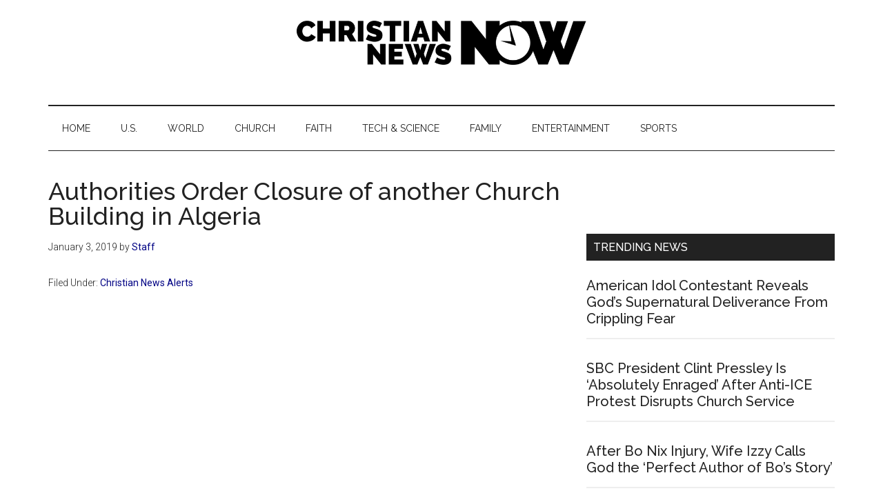

--- FILE ---
content_type: text/html; charset=UTF-8
request_url: https://christiannewsnow.com/authorities-order-closure-of-another-church-building-in-algeria/
body_size: 11526
content:
<!DOCTYPE html>
<html lang="en-US">
<head >
<meta charset="UTF-8" />
<meta name="viewport" content="width=device-width, initial-scale=1" />
<!-- Manifest added by SuperPWA - Progressive Web Apps Plugin For WordPress -->
<link rel="manifest" href="/superpwa-manifest-nginx.json">
<meta name="theme-color" content="#D5E0EB">
<!-- / SuperPWA.com -->
<meta name='robots' content='index, follow, max-image-preview:large, max-snippet:-1, max-video-preview:-1' />
	<style>img:is([sizes="auto" i], [sizes^="auto," i]) { contain-intrinsic-size: 3000px 1500px }</style>
	
<!-- Google Tag Manager for WordPress by gtm4wp.com -->
<script data-cfasync="false" data-pagespeed-no-defer>
	var gtm4wp_datalayer_name = "dataLayer";
	var dataLayer = dataLayer || [];
</script>
<!-- End Google Tag Manager for WordPress by gtm4wp.com -->
	<!-- This site is optimized with the Yoast SEO plugin v26.2 - https://yoast.com/wordpress/plugins/seo/ -->
	<title>Authorities Order Closure of another Church Building in Algeria | Christian News Now</title>
	<link rel="canonical" href="https://christiannewsnow.com/authorities-order-closure-of-another-church-building-in-algeria/" />
	<meta property="og:locale" content="en_US" />
	<meta property="og:type" content="article" />
	<meta property="og:title" content="Authorities Order Closure of another Church Building in Algeria | Christian News Now" />
	<meta property="og:url" content="https://christiannewsnow.com/authorities-order-closure-of-another-church-building-in-algeria/" />
	<meta property="og:site_name" content="Christian News Now" />
	<meta property="article:published_time" content="2019-01-03T14:26:35+00:00" />
	<meta property="og:image" content="https://christiannewsnow.b-cdn.net/wp-content/uploads/2018/11/cnn-logo.jpg" />
	<meta property="og:image:width" content="600" />
	<meta property="og:image:height" content="330" />
	<meta property="og:image:type" content="image/jpeg" />
	<meta name="author" content="Staff" />
	<meta name="twitter:card" content="summary_large_image" />
	<meta name="twitter:label1" content="Written by" />
	<meta name="twitter:data1" content="Staff" />
	<script type="application/ld+json" class="yoast-schema-graph">{"@context":"https://schema.org","@graph":[{"@type":"Article","@id":"https://christiannewsnow.com/authorities-order-closure-of-another-church-building-in-algeria/#article","isPartOf":{"@id":"https://christiannewsnow.com/authorities-order-closure-of-another-church-building-in-algeria/"},"author":{"name":"Staff","@id":"https://christiannewsnow.com/#/schema/person/acf4e544f98f4e23097a84d5c99b105f"},"headline":"Authorities Order Closure of another Church Building in Algeria","datePublished":"2019-01-03T14:26:35+00:00","mainEntityOfPage":{"@id":"https://christiannewsnow.com/authorities-order-closure-of-another-church-building-in-algeria/"},"wordCount":9,"publisher":{"@id":"https://christiannewsnow.com/#organization"},"articleSection":["Christian News Alerts"],"inLanguage":"en-US"},{"@type":"WebPage","@id":"https://christiannewsnow.com/authorities-order-closure-of-another-church-building-in-algeria/","url":"https://christiannewsnow.com/authorities-order-closure-of-another-church-building-in-algeria/","name":"Authorities Order Closure of another Church Building in Algeria | Christian News Now","isPartOf":{"@id":"https://christiannewsnow.com/#website"},"datePublished":"2019-01-03T14:26:35+00:00","breadcrumb":{"@id":"https://christiannewsnow.com/authorities-order-closure-of-another-church-building-in-algeria/#breadcrumb"},"inLanguage":"en-US","potentialAction":[{"@type":"ReadAction","target":["https://christiannewsnow.com/authorities-order-closure-of-another-church-building-in-algeria/"]}]},{"@type":"BreadcrumbList","@id":"https://christiannewsnow.com/authorities-order-closure-of-another-church-building-in-algeria/#breadcrumb","itemListElement":[{"@type":"ListItem","position":1,"name":"Home","item":"https://christiannewsnow.com/"},{"@type":"ListItem","position":2,"name":"Authorities Order Closure of another Church Building in Algeria"}]},{"@type":"WebSite","@id":"https://christiannewsnow.com/#website","url":"https://christiannewsnow.com/","name":"Christian News Now","description":"News for the Thinking Christian","publisher":{"@id":"https://christiannewsnow.com/#organization"},"potentialAction":[{"@type":"SearchAction","target":{"@type":"EntryPoint","urlTemplate":"https://christiannewsnow.com/?s={search_term_string}"},"query-input":{"@type":"PropertyValueSpecification","valueRequired":true,"valueName":"search_term_string"}}],"inLanguage":"en-US"},{"@type":"Organization","@id":"https://christiannewsnow.com/#organization","name":"Christian News Now","url":"https://christiannewsnow.com/","logo":{"@type":"ImageObject","inLanguage":"en-US","@id":"https://christiannewsnow.com/#/schema/logo/image/","url":"https://christiannewsnow.b-cdn.net/wp-content/uploads/2018/10/christian-news-now-logo.png","contentUrl":"https://christiannewsnow.b-cdn.net/wp-content/uploads/2018/10/christian-news-now-logo.png","width":968,"height":115,"caption":"Christian News Now"},"image":{"@id":"https://christiannewsnow.com/#/schema/logo/image/"}},{"@type":"Person","@id":"https://christiannewsnow.com/#/schema/person/acf4e544f98f4e23097a84d5c99b105f","name":"Staff","image":{"@type":"ImageObject","inLanguage":"en-US","@id":"https://christiannewsnow.com/#/schema/person/image/","url":"https://secure.gravatar.com/avatar/6a05d8d500702f274e1f311e21bfc67cdc17775b50ce6793461b1a92686c61ac?s=96&d=mm&r=g","contentUrl":"https://secure.gravatar.com/avatar/6a05d8d500702f274e1f311e21bfc67cdc17775b50ce6793461b1a92686c61ac?s=96&d=mm&r=g","caption":"Staff"}}]}</script>
	<!-- / Yoast SEO plugin. -->


<link rel='dns-prefetch' href='//fonts.googleapis.com' />
<link rel='preconnect' href='https://christiannewsnow.b-cdn.net' />
<link rel="alternate" type="application/rss+xml" title="Christian News Now &raquo; Feed" href="https://christiannewsnow.com/feed/" />
<link rel="alternate" type="application/rss+xml" title="Christian News Now &raquo; Comments Feed" href="https://christiannewsnow.com/comments/feed/" />
<script>
window._wpemojiSettings = {"baseUrl":"https:\/\/s.w.org\/images\/core\/emoji\/16.0.1\/72x72\/","ext":".png","svgUrl":"https:\/\/s.w.org\/images\/core\/emoji\/16.0.1\/svg\/","svgExt":".svg","source":{"concatemoji":"https:\/\/christiannewsnow.b-cdn.net\/wp-includes\/js\/wp-emoji-release.min.js?ver=6.8.3"}};
/*! This file is auto-generated */
!function(s,n){var o,i,e;function c(e){try{var t={supportTests:e,timestamp:(new Date).valueOf()};sessionStorage.setItem(o,JSON.stringify(t))}catch(e){}}function p(e,t,n){e.clearRect(0,0,e.canvas.width,e.canvas.height),e.fillText(t,0,0);var t=new Uint32Array(e.getImageData(0,0,e.canvas.width,e.canvas.height).data),a=(e.clearRect(0,0,e.canvas.width,e.canvas.height),e.fillText(n,0,0),new Uint32Array(e.getImageData(0,0,e.canvas.width,e.canvas.height).data));return t.every(function(e,t){return e===a[t]})}function u(e,t){e.clearRect(0,0,e.canvas.width,e.canvas.height),e.fillText(t,0,0);for(var n=e.getImageData(16,16,1,1),a=0;a<n.data.length;a++)if(0!==n.data[a])return!1;return!0}function f(e,t,n,a){switch(t){case"flag":return n(e,"\ud83c\udff3\ufe0f\u200d\u26a7\ufe0f","\ud83c\udff3\ufe0f\u200b\u26a7\ufe0f")?!1:!n(e,"\ud83c\udde8\ud83c\uddf6","\ud83c\udde8\u200b\ud83c\uddf6")&&!n(e,"\ud83c\udff4\udb40\udc67\udb40\udc62\udb40\udc65\udb40\udc6e\udb40\udc67\udb40\udc7f","\ud83c\udff4\u200b\udb40\udc67\u200b\udb40\udc62\u200b\udb40\udc65\u200b\udb40\udc6e\u200b\udb40\udc67\u200b\udb40\udc7f");case"emoji":return!a(e,"\ud83e\udedf")}return!1}function g(e,t,n,a){var r="undefined"!=typeof WorkerGlobalScope&&self instanceof WorkerGlobalScope?new OffscreenCanvas(300,150):s.createElement("canvas"),o=r.getContext("2d",{willReadFrequently:!0}),i=(o.textBaseline="top",o.font="600 32px Arial",{});return e.forEach(function(e){i[e]=t(o,e,n,a)}),i}function t(e){var t=s.createElement("script");t.src=e,t.defer=!0,s.head.appendChild(t)}"undefined"!=typeof Promise&&(o="wpEmojiSettingsSupports",i=["flag","emoji"],n.supports={everything:!0,everythingExceptFlag:!0},e=new Promise(function(e){s.addEventListener("DOMContentLoaded",e,{once:!0})}),new Promise(function(t){var n=function(){try{var e=JSON.parse(sessionStorage.getItem(o));if("object"==typeof e&&"number"==typeof e.timestamp&&(new Date).valueOf()<e.timestamp+604800&&"object"==typeof e.supportTests)return e.supportTests}catch(e){}return null}();if(!n){if("undefined"!=typeof Worker&&"undefined"!=typeof OffscreenCanvas&&"undefined"!=typeof URL&&URL.createObjectURL&&"undefined"!=typeof Blob)try{var e="postMessage("+g.toString()+"("+[JSON.stringify(i),f.toString(),p.toString(),u.toString()].join(",")+"));",a=new Blob([e],{type:"text/javascript"}),r=new Worker(URL.createObjectURL(a),{name:"wpTestEmojiSupports"});return void(r.onmessage=function(e){c(n=e.data),r.terminate(),t(n)})}catch(e){}c(n=g(i,f,p,u))}t(n)}).then(function(e){for(var t in e)n.supports[t]=e[t],n.supports.everything=n.supports.everything&&n.supports[t],"flag"!==t&&(n.supports.everythingExceptFlag=n.supports.everythingExceptFlag&&n.supports[t]);n.supports.everythingExceptFlag=n.supports.everythingExceptFlag&&!n.supports.flag,n.DOMReady=!1,n.readyCallback=function(){n.DOMReady=!0}}).then(function(){return e}).then(function(){var e;n.supports.everything||(n.readyCallback(),(e=n.source||{}).concatemoji?t(e.concatemoji):e.wpemoji&&e.twemoji&&(t(e.twemoji),t(e.wpemoji)))}))}((window,document),window._wpemojiSettings);
</script>
<!-- christiannewsnow.com is managing ads with Advanced Ads 2.0.13 – https://wpadvancedads.com/ --><script id="chris-ready">
			window.advanced_ads_ready=function(e,a){a=a||"complete";var d=function(e){return"interactive"===a?"loading"!==e:"complete"===e};d(document.readyState)?e():document.addEventListener("readystatechange",(function(a){d(a.target.readyState)&&e()}),{once:"interactive"===a})},window.advanced_ads_ready_queue=window.advanced_ads_ready_queue||[];		</script>
		<link rel='stylesheet' id='genesis-blocks-style-css-css' href='https://christiannewsnow.com/wp-content/plugins/genesis-blocks/dist/style-blocks.build.css?ver=1757109474' media='all' />
<link rel='stylesheet' id='magazine-pro-css' href='https://christiannewsnow.b-cdn.net/wp-content/themes/magazine-pro/style.css?ver=3.7.1' media='all' />
<style id='magazine-pro-inline-css'>


		button:focus,
		button:hover,
		input[type="button"]:focus,
		input[type="button"]:hover,
		input[type="reset"]:focus,
		input[type="reset"]:hover,
		input[type="submit"]:focus,
		input[type="submit"]:hover,
		.archive-pagination li a:focus,
		.archive-pagination li a:hover,
		.archive-pagination li.active a,
		.button:focus,
		.button:hover,
		.entry-content .button:focus,
		.entry-content .button:hover,
		.sidebar .tagcloud a:focus,
		.sidebar .tagcloud a:hover,
		.sidebar .widget a.button:focus,
		.sidebar .widget a.button:hover,
		.site-container div.wpforms-container-full .wpforms-form input[type="submit"]:focus,
		.site-container div.wpforms-container-full .wpforms-form input[type="submit"]:hover,
		.site-container div.wpforms-container-full .wpforms-form button[type="submit"]:focus,
		.site-container div.wpforms-container-full .wpforms-form button[type="submit"]:hover,
		.widget-area .enews-widget input[type="submit"] {
			background-color: #009367;
			color: #ffffff;
		}

		

		a,
		.entry-title a:focus,
		.entry-title a:hover,
		.nav-secondary .genesis-nav-menu a:focus,
		.nav-secondary .genesis-nav-menu a:hover,
		.nav-secondary .genesis-nav-menu .current-menu-item > a,
		.nav-secondary .genesis-nav-menu .sub-menu .current-menu-item > a:focus,
		.nav-secondary .genesis-nav-menu .sub-menu .current-menu-item > a:hover {
			color: #000284;
		}
		
		.custom-logo-link,
		.wp-custom-logo .title-area {
			max-width: 500px;
		}

		.wp-custom-logo .header-widget-area {
			max-width: calc(99% - 500px);
		}
		
		.site-header .search-form,
		.wp-custom-logo .site-header .widget-area,
		.wp-custom-logo .title-area {
			float: none;
			margin: 0 auto;
			text-align: center;
		}

		.wp-custom-logo .site-header .widget-area {
			margin-top: 20px;
			max-width: 100%;
		}

		.site-header .search-form {
			max-width: 500px;
		}
		
</style>
<style id='wp-emoji-styles-inline-css'>

	img.wp-smiley, img.emoji {
		display: inline !important;
		border: none !important;
		box-shadow: none !important;
		height: 1em !important;
		width: 1em !important;
		margin: 0 0.07em !important;
		vertical-align: -0.1em !important;
		background: none !important;
		padding: 0 !important;
	}
</style>
<link rel='stylesheet' id='wp-block-library-css' href='https://christiannewsnow.b-cdn.net/wp-includes/css/dist/block-library/style.min.css?ver=6.8.3' media='all' />
<style id='classic-theme-styles-inline-css'>
/*! This file is auto-generated */
.wp-block-button__link{color:#fff;background-color:#32373c;border-radius:9999px;box-shadow:none;text-decoration:none;padding:calc(.667em + 2px) calc(1.333em + 2px);font-size:1.125em}.wp-block-file__button{background:#32373c;color:#fff;text-decoration:none}
</style>
<style id='feedzy-rss-feeds-loop-style-inline-css'>
.wp-block-feedzy-rss-feeds-loop{display:grid;gap:24px;grid-template-columns:repeat(1,1fr)}@media(min-width:782px){.wp-block-feedzy-rss-feeds-loop.feedzy-loop-columns-2,.wp-block-feedzy-rss-feeds-loop.feedzy-loop-columns-3,.wp-block-feedzy-rss-feeds-loop.feedzy-loop-columns-4,.wp-block-feedzy-rss-feeds-loop.feedzy-loop-columns-5{grid-template-columns:repeat(2,1fr)}}@media(min-width:960px){.wp-block-feedzy-rss-feeds-loop.feedzy-loop-columns-2{grid-template-columns:repeat(2,1fr)}.wp-block-feedzy-rss-feeds-loop.feedzy-loop-columns-3{grid-template-columns:repeat(3,1fr)}.wp-block-feedzy-rss-feeds-loop.feedzy-loop-columns-4{grid-template-columns:repeat(4,1fr)}.wp-block-feedzy-rss-feeds-loop.feedzy-loop-columns-5{grid-template-columns:repeat(5,1fr)}}.wp-block-feedzy-rss-feeds-loop .wp-block-image.is-style-rounded img{border-radius:9999px}.wp-block-feedzy-rss-feeds-loop .wp-block-image:has(:is(img:not([src]),img[src=""])){display:none}

</style>
<style id='global-styles-inline-css'>
:root{--wp--preset--aspect-ratio--square: 1;--wp--preset--aspect-ratio--4-3: 4/3;--wp--preset--aspect-ratio--3-4: 3/4;--wp--preset--aspect-ratio--3-2: 3/2;--wp--preset--aspect-ratio--2-3: 2/3;--wp--preset--aspect-ratio--16-9: 16/9;--wp--preset--aspect-ratio--9-16: 9/16;--wp--preset--color--black: #000000;--wp--preset--color--cyan-bluish-gray: #abb8c3;--wp--preset--color--white: #ffffff;--wp--preset--color--pale-pink: #f78da7;--wp--preset--color--vivid-red: #cf2e2e;--wp--preset--color--luminous-vivid-orange: #ff6900;--wp--preset--color--luminous-vivid-amber: #fcb900;--wp--preset--color--light-green-cyan: #7bdcb5;--wp--preset--color--vivid-green-cyan: #00d084;--wp--preset--color--pale-cyan-blue: #8ed1fc;--wp--preset--color--vivid-cyan-blue: #0693e3;--wp--preset--color--vivid-purple: #9b51e0;--wp--preset--color--theme-primary: #000284;--wp--preset--color--theme-secondary: #009367;--wp--preset--gradient--vivid-cyan-blue-to-vivid-purple: linear-gradient(135deg,rgba(6,147,227,1) 0%,rgb(155,81,224) 100%);--wp--preset--gradient--light-green-cyan-to-vivid-green-cyan: linear-gradient(135deg,rgb(122,220,180) 0%,rgb(0,208,130) 100%);--wp--preset--gradient--luminous-vivid-amber-to-luminous-vivid-orange: linear-gradient(135deg,rgba(252,185,0,1) 0%,rgba(255,105,0,1) 100%);--wp--preset--gradient--luminous-vivid-orange-to-vivid-red: linear-gradient(135deg,rgba(255,105,0,1) 0%,rgb(207,46,46) 100%);--wp--preset--gradient--very-light-gray-to-cyan-bluish-gray: linear-gradient(135deg,rgb(238,238,238) 0%,rgb(169,184,195) 100%);--wp--preset--gradient--cool-to-warm-spectrum: linear-gradient(135deg,rgb(74,234,220) 0%,rgb(151,120,209) 20%,rgb(207,42,186) 40%,rgb(238,44,130) 60%,rgb(251,105,98) 80%,rgb(254,248,76) 100%);--wp--preset--gradient--blush-light-purple: linear-gradient(135deg,rgb(255,206,236) 0%,rgb(152,150,240) 100%);--wp--preset--gradient--blush-bordeaux: linear-gradient(135deg,rgb(254,205,165) 0%,rgb(254,45,45) 50%,rgb(107,0,62) 100%);--wp--preset--gradient--luminous-dusk: linear-gradient(135deg,rgb(255,203,112) 0%,rgb(199,81,192) 50%,rgb(65,88,208) 100%);--wp--preset--gradient--pale-ocean: linear-gradient(135deg,rgb(255,245,203) 0%,rgb(182,227,212) 50%,rgb(51,167,181) 100%);--wp--preset--gradient--electric-grass: linear-gradient(135deg,rgb(202,248,128) 0%,rgb(113,206,126) 100%);--wp--preset--gradient--midnight: linear-gradient(135deg,rgb(2,3,129) 0%,rgb(40,116,252) 100%);--wp--preset--font-size--small: 12px;--wp--preset--font-size--medium: 20px;--wp--preset--font-size--large: 20px;--wp--preset--font-size--x-large: 42px;--wp--preset--font-size--normal: 16px;--wp--preset--font-size--larger: 24px;--wp--preset--spacing--20: 0.44rem;--wp--preset--spacing--30: 0.67rem;--wp--preset--spacing--40: 1rem;--wp--preset--spacing--50: 1.5rem;--wp--preset--spacing--60: 2.25rem;--wp--preset--spacing--70: 3.38rem;--wp--preset--spacing--80: 5.06rem;--wp--preset--shadow--natural: 6px 6px 9px rgba(0, 0, 0, 0.2);--wp--preset--shadow--deep: 12px 12px 50px rgba(0, 0, 0, 0.4);--wp--preset--shadow--sharp: 6px 6px 0px rgba(0, 0, 0, 0.2);--wp--preset--shadow--outlined: 6px 6px 0px -3px rgba(255, 255, 255, 1), 6px 6px rgba(0, 0, 0, 1);--wp--preset--shadow--crisp: 6px 6px 0px rgba(0, 0, 0, 1);}:where(.is-layout-flex){gap: 0.5em;}:where(.is-layout-grid){gap: 0.5em;}body .is-layout-flex{display: flex;}.is-layout-flex{flex-wrap: wrap;align-items: center;}.is-layout-flex > :is(*, div){margin: 0;}body .is-layout-grid{display: grid;}.is-layout-grid > :is(*, div){margin: 0;}:where(.wp-block-columns.is-layout-flex){gap: 2em;}:where(.wp-block-columns.is-layout-grid){gap: 2em;}:where(.wp-block-post-template.is-layout-flex){gap: 1.25em;}:where(.wp-block-post-template.is-layout-grid){gap: 1.25em;}.has-black-color{color: var(--wp--preset--color--black) !important;}.has-cyan-bluish-gray-color{color: var(--wp--preset--color--cyan-bluish-gray) !important;}.has-white-color{color: var(--wp--preset--color--white) !important;}.has-pale-pink-color{color: var(--wp--preset--color--pale-pink) !important;}.has-vivid-red-color{color: var(--wp--preset--color--vivid-red) !important;}.has-luminous-vivid-orange-color{color: var(--wp--preset--color--luminous-vivid-orange) !important;}.has-luminous-vivid-amber-color{color: var(--wp--preset--color--luminous-vivid-amber) !important;}.has-light-green-cyan-color{color: var(--wp--preset--color--light-green-cyan) !important;}.has-vivid-green-cyan-color{color: var(--wp--preset--color--vivid-green-cyan) !important;}.has-pale-cyan-blue-color{color: var(--wp--preset--color--pale-cyan-blue) !important;}.has-vivid-cyan-blue-color{color: var(--wp--preset--color--vivid-cyan-blue) !important;}.has-vivid-purple-color{color: var(--wp--preset--color--vivid-purple) !important;}.has-black-background-color{background-color: var(--wp--preset--color--black) !important;}.has-cyan-bluish-gray-background-color{background-color: var(--wp--preset--color--cyan-bluish-gray) !important;}.has-white-background-color{background-color: var(--wp--preset--color--white) !important;}.has-pale-pink-background-color{background-color: var(--wp--preset--color--pale-pink) !important;}.has-vivid-red-background-color{background-color: var(--wp--preset--color--vivid-red) !important;}.has-luminous-vivid-orange-background-color{background-color: var(--wp--preset--color--luminous-vivid-orange) !important;}.has-luminous-vivid-amber-background-color{background-color: var(--wp--preset--color--luminous-vivid-amber) !important;}.has-light-green-cyan-background-color{background-color: var(--wp--preset--color--light-green-cyan) !important;}.has-vivid-green-cyan-background-color{background-color: var(--wp--preset--color--vivid-green-cyan) !important;}.has-pale-cyan-blue-background-color{background-color: var(--wp--preset--color--pale-cyan-blue) !important;}.has-vivid-cyan-blue-background-color{background-color: var(--wp--preset--color--vivid-cyan-blue) !important;}.has-vivid-purple-background-color{background-color: var(--wp--preset--color--vivid-purple) !important;}.has-black-border-color{border-color: var(--wp--preset--color--black) !important;}.has-cyan-bluish-gray-border-color{border-color: var(--wp--preset--color--cyan-bluish-gray) !important;}.has-white-border-color{border-color: var(--wp--preset--color--white) !important;}.has-pale-pink-border-color{border-color: var(--wp--preset--color--pale-pink) !important;}.has-vivid-red-border-color{border-color: var(--wp--preset--color--vivid-red) !important;}.has-luminous-vivid-orange-border-color{border-color: var(--wp--preset--color--luminous-vivid-orange) !important;}.has-luminous-vivid-amber-border-color{border-color: var(--wp--preset--color--luminous-vivid-amber) !important;}.has-light-green-cyan-border-color{border-color: var(--wp--preset--color--light-green-cyan) !important;}.has-vivid-green-cyan-border-color{border-color: var(--wp--preset--color--vivid-green-cyan) !important;}.has-pale-cyan-blue-border-color{border-color: var(--wp--preset--color--pale-cyan-blue) !important;}.has-vivid-cyan-blue-border-color{border-color: var(--wp--preset--color--vivid-cyan-blue) !important;}.has-vivid-purple-border-color{border-color: var(--wp--preset--color--vivid-purple) !important;}.has-vivid-cyan-blue-to-vivid-purple-gradient-background{background: var(--wp--preset--gradient--vivid-cyan-blue-to-vivid-purple) !important;}.has-light-green-cyan-to-vivid-green-cyan-gradient-background{background: var(--wp--preset--gradient--light-green-cyan-to-vivid-green-cyan) !important;}.has-luminous-vivid-amber-to-luminous-vivid-orange-gradient-background{background: var(--wp--preset--gradient--luminous-vivid-amber-to-luminous-vivid-orange) !important;}.has-luminous-vivid-orange-to-vivid-red-gradient-background{background: var(--wp--preset--gradient--luminous-vivid-orange-to-vivid-red) !important;}.has-very-light-gray-to-cyan-bluish-gray-gradient-background{background: var(--wp--preset--gradient--very-light-gray-to-cyan-bluish-gray) !important;}.has-cool-to-warm-spectrum-gradient-background{background: var(--wp--preset--gradient--cool-to-warm-spectrum) !important;}.has-blush-light-purple-gradient-background{background: var(--wp--preset--gradient--blush-light-purple) !important;}.has-blush-bordeaux-gradient-background{background: var(--wp--preset--gradient--blush-bordeaux) !important;}.has-luminous-dusk-gradient-background{background: var(--wp--preset--gradient--luminous-dusk) !important;}.has-pale-ocean-gradient-background{background: var(--wp--preset--gradient--pale-ocean) !important;}.has-electric-grass-gradient-background{background: var(--wp--preset--gradient--electric-grass) !important;}.has-midnight-gradient-background{background: var(--wp--preset--gradient--midnight) !important;}.has-small-font-size{font-size: var(--wp--preset--font-size--small) !important;}.has-medium-font-size{font-size: var(--wp--preset--font-size--medium) !important;}.has-large-font-size{font-size: var(--wp--preset--font-size--large) !important;}.has-x-large-font-size{font-size: var(--wp--preset--font-size--x-large) !important;}
:where(.wp-block-post-template.is-layout-flex){gap: 1.25em;}:where(.wp-block-post-template.is-layout-grid){gap: 1.25em;}
:where(.wp-block-columns.is-layout-flex){gap: 2em;}:where(.wp-block-columns.is-layout-grid){gap: 2em;}
:root :where(.wp-block-pullquote){font-size: 1.5em;line-height: 1.6;}
</style>
<link rel='stylesheet' id='dashicons-css' href='https://christiannewsnow.b-cdn.net/wp-includes/css/dashicons.min.css?ver=6.8.3' media='all' />
<link rel='stylesheet' id='magazine-pro-fonts-css' href='https://fonts.googleapis.com/css?family=Roboto%3A300%2C400%7CRaleway%3A400%2C500%2C900&#038;ver=3.7.1' media='all' />
<link rel='stylesheet' id='magazine-pro-gutenberg-css' href='https://christiannewsnow.b-cdn.net/wp-content/themes/magazine-pro/lib/gutenberg/front-end.css?ver=3.7.1' media='all' />
<style id='magazine-pro-gutenberg-inline-css'>
.gb-block-post-grid .gb-block-post-grid-more-link:hover,
.gb-block-post-grid header .gb-block-post-grid-title a:hover {
	color: #000284;
}

.button-more-link.gb-block-post-grid .gb-block-post-grid-more-link:hover,
.gb-block-post-grid .is-grid .gb-block-post-grid-image a .gb-block-post-grid-date,
.site-container .wp-block-button .wp-block-button__link {
	background-color: #009367;
	color: #ffffff;
}

.button-more-link.gb-block-post-grid .gb-block-post-grid-more-link:hover,
.wp-block-button .wp-block-button__link:not(.has-background),
.wp-block-button .wp-block-button__link:not(.has-background):focus,
.wp-block-button .wp-block-button__link:not(.has-background):hover {
	color: #ffffff;
}

.site-container .wp-block-button.is-style-outline .wp-block-button__link {
	color: #009367;
}

.site-container .wp-block-button.is-style-outline .wp-block-button__link:focus,
.site-container .wp-block-button.is-style-outline .wp-block-button__link:hover {
	color: #23b68a;
}

.site-container .wp-block-pullquote.is-style-solid-color {
	background-color: #009367;
}		.site-container .has-small-font-size {
			font-size: 12px;
		}		.site-container .has-normal-font-size {
			font-size: 16px;
		}		.site-container .has-large-font-size {
			font-size: 20px;
		}		.site-container .has-larger-font-size {
			font-size: 24px;
		}		.site-container .has-theme-primary-color,
		.site-container .wp-block-button .wp-block-button__link.has-theme-primary-color,
		.site-container .wp-block-button.is-style-outline .wp-block-button__link.has-theme-primary-color {
			color: #000284;
		}
		.site-container .has-theme-primary-background-color,
		.site-container .wp-block-button .wp-block-button__link.has-theme-primary-background-color,
		.site-container .wp-block-pullquote.is-style-solid-color.has-theme-primary-background-color {
			background-color: #000284;
		}		.site-container .has-theme-secondary-color,
		.site-container .wp-block-button .wp-block-button__link.has-theme-secondary-color,
		.site-container .wp-block-button.is-style-outline .wp-block-button__link.has-theme-secondary-color {
			color: #009367;
		}
		.site-container .has-theme-secondary-background-color,
		.site-container .wp-block-button .wp-block-button__link.has-theme-secondary-background-color,
		.site-container .wp-block-pullquote.is-style-solid-color.has-theme-secondary-background-color {
			background-color: #009367;
		}
</style>
<link rel='stylesheet' id='simple-social-icons-font-css' href='https://christiannewsnow.com/wp-content/plugins/simple-social-icons/css/style.css?ver=3.0.2' media='all' />
<script src="https://christiannewsnow.b-cdn.net/wp-includes/js/jquery/jquery.min.js?ver=3.7.1" id="jquery-core-js"></script>
<script src="https://christiannewsnow.b-cdn.net/wp-includes/js/jquery/jquery-migrate.min.js?ver=3.4.1" id="jquery-migrate-js"></script>
<link rel="https://api.w.org/" href="https://christiannewsnow.com/wp-json/" /><link rel="alternate" title="JSON" type="application/json" href="https://christiannewsnow.com/wp-json/wp/v2/posts/7305" /><link rel="EditURI" type="application/rsd+xml" title="RSD" href="https://christiannewsnow.com/xmlrpc.php?rsd" />
<meta name="generator" content="WordPress 6.8.3" />
<link rel='shortlink' href='https://christiannewsnow.com/?p=7305' />
<link rel="alternate" title="oEmbed (JSON)" type="application/json+oembed" href="https://christiannewsnow.com/wp-json/oembed/1.0/embed?url=https%3A%2F%2Fchristiannewsnow.com%2Fauthorities-order-closure-of-another-church-building-in-algeria%2F" />
<link rel="alternate" title="oEmbed (XML)" type="text/xml+oembed" href="https://christiannewsnow.com/wp-json/oembed/1.0/embed?url=https%3A%2F%2Fchristiannewsnow.com%2Fauthorities-order-closure-of-another-church-building-in-algeria%2F&#038;format=xml" />
<style type="text/css">
.feedzy-rss-link-icon:after {
	content: url("https://christiannewsnow.com/wp-content/plugins/feedzy-rss-feeds/img/external-link.png");
	margin-left: 3px;
}
</style>
		
<!-- Google Tag Manager for WordPress by gtm4wp.com -->
<!-- GTM Container placement set to manual -->
<script data-cfasync="false" data-pagespeed-no-defer>
	var dataLayer_content = {"pagePostType":"post","pagePostType2":"single-post","pageCategory":["christian-news-alerts"]};
	dataLayer.push( dataLayer_content );
</script>
<script data-cfasync="false" data-pagespeed-no-defer>
(function(w,d,s,l,i){w[l]=w[l]||[];w[l].push({'gtm.start':
new Date().getTime(),event:'gtm.js'});var f=d.getElementsByTagName(s)[0],
j=d.createElement(s),dl=l!='dataLayer'?'&l='+l:'';j.async=true;j.src=
'//www.googletagmanager.com/gtm.js?id='+i+dl;f.parentNode.insertBefore(j,f);
})(window,document,'script','dataLayer','GTM-KKJNL9P');
</script>
<!-- End Google Tag Manager for WordPress by gtm4wp.com --><link rel="apple-touch-icon" sizes="180x180" href="/wp-content/uploads/fbrfg/apple-touch-icon.png">
<link rel="icon" type="image/png" sizes="32x32" href="/wp-content/uploads/fbrfg/favicon-32x32.png">
<link rel="icon" type="image/png" sizes="16x16" href="/wp-content/uploads/fbrfg/favicon-16x16.png">
<link rel="manifest" href="/wp-content/uploads/fbrfg/site.webmanifest">
<link rel="mask-icon" href="/wp-content/uploads/fbrfg/safari-pinned-tab.svg" color="#5bbad5">
<link rel="shortcut icon" href="/wp-content/uploads/fbrfg/favicon.ico">
<meta name="msapplication-TileColor" content="#da532c">
<meta name="msapplication-config" content="/wp-content/uploads/fbrfg/browserconfig.xml">
<meta name="theme-color" content="#ffffff"><script async='async' src='https://www.googletagservices.com/tag/js/gpt.js'></script>

    <script>
!function(l,a){a.liosetup=a.liosetup||{},a.liosetup.callback=a.liosetup.callback||[],a.liosetup.addCallback=function(l){if("function"==typeof a.liosetup.callback){var o=[];o.push(a.liosetup.callback),a.liosetup.callback=o}a.lio&&a.lio.loaded?l(a.lio.data):a.liosetup.callback.push(l)}}(document,window);
!function(o,g){g.googletag=g.googletag||{},g.googletag.cmd=g.googletag.cmd||[],"undefined"!=typeof g.googletag?g.googletag.cmd.push(function(){g.googletag.pubads().disableInitialLoad()}):console.warn("attempting to load Lytics for DFP before initializing googletag"),g.liosetup.callback.push(function(o){o||o.segments?g.googletag.cmd.push(function(){g.googletag.pubads().setTargeting("LyticsSegments",o.segments),g.googletag.pubads().refresh()}):(console.warn("unable to load Lytics audiences for DFP"),g.googletag.pubads().refresh())})}(document,window);
    var googletag = googletag || {};
    googletag.cmd = googletag.cmd || [];

		
	googletag.cmd.push(function() {
     var mapping = googletag.sizeMapping().
	 addSize([1024, 768], [970, 250]).
	 addSize([980, 690], [728, 90]).
	 addSize([640, 480], [120, 60]).
	 addSize([0, 0], [88, 31]).
	 build();

		billboard = googletag.defineSlot('/5500201/cnn_billboard', [970, 250], 'cnn_billboard').defineSizeMapping(mapping).addService(googletag.pubads());
		columnA = googletag.defineSlot('/5500201/cnn_column_a_300_250', [300, 250], 'column_a').addService(googletag.pubads());
		columnB = googletag.defineSlot('/5500201/cnn_column_b_300_250', [300, 250], 'column_b').addService(googletag.pubads());
		columnC = googletag.defineSlot('/5500201/cnn_column_c_300_250', [300, 250], 'column_c').addService(googletag.pubads());
		columnD = googletag.defineSlot('/5500201/cnn_column_d_300_250', [300, 250], 'column_d').addService(googletag.pubads());
			
        googletag.pubads().enableSingleRequest();
        googletag.pubads().collapseEmptyDivs();
        googletag.enableServices();

    });

jQuery.expr.filters.offscreen = function(el) {
var rect = el.getBoundingClientRect();
return (
   (rect.x + rect.width) < 0 
     || (rect.y + rect.height) < 0
     || (rect.x > window.innerWidth || rect.y > window.innerHeight)
 );
};

setInterval(function(){
 callAds();
}, 60*1000);
		
callAds()
		
function callAds(){
	jQuery(function($){
    if (! $('#cnn_billboard').is(':offscreen')){
        googletag.pubads().refresh([billboard]);
    };
	if (! $('#column_a').is(':offscreen')){
        googletag.pubads().refresh([columnA]);
    };
	if (! $('#column_b').is(':offscreen')){
        googletag.pubads().refresh([columnB]);
    };
	if (! $('#column_c').is(':offscreen')){
        googletag.pubads().refresh([columnC]);
    };
	if (! $('#column_d').is(':offscreen')){
        googletag.pubads().refresh([columnD]);
    };
})
}

    </script>
<link rel="icon" href="https://christiannewsnow.b-cdn.net/wp-content/uploads/2018/10/cropped-NowIcon-32x32.png" sizes="32x32" />
<link rel="icon" href="https://christiannewsnow.b-cdn.net/wp-content/uploads/2018/10/cropped-NowIcon-192x192.png" sizes="192x192" />
<link rel="apple-touch-icon" href="https://christiannewsnow.b-cdn.net/wp-content/uploads/2018/10/cropped-NowIcon-180x180.png" />
<meta name="msapplication-TileImage" content="https://christiannewsnow.b-cdn.net/wp-content/uploads/2018/10/cropped-NowIcon-270x270.png" />
		<style id="wp-custom-css">
			.world .ab-post-grid-section-title{
	background-color:#D4161D!important;

}

.wp-block-themeisle-blocks-posts-grid-post-category{
	color:#009367;
	font-size:16px!important;
	
}

.wp-block-themeisle-blocks-posts-grid-post-blog  {
	padding-left:0px!important
}

.wp-block-themeisle-blocks-posts-grid-post-image{
	padding-left:0px!important;
}

.wp-custom-logo .site-header .widget-area{
	max-width:100%
}

.chris-after-post{
	display:flex;
	justify-content: space-around;
}

.enews-widget {
	background-color: #e4e4e4!important;
}

.enews-widget .widget-title {
	color:black!important;
}		</style>
		</head>
<body class="wp-singular post-template-default single single-post postid-7305 single-format-standard wp-custom-logo wp-embed-responsive wp-theme-genesis wp-child-theme-magazine-pro content-sidebar genesis-breadcrumbs-hidden genesis-footer-widgets-visible aa-prefix-chris-">
<!-- GTM Container placement set to manual -->
<!-- Google Tag Manager (noscript) -->
				<noscript><iframe src="https://www.googletagmanager.com/ns.html?id=GTM-KKJNL9P" height="0" width="0" style="display:none;visibility:hidden" aria-hidden="true"></iframe></noscript>
<!-- End Google Tag Manager (noscript) -->
<!-- GTM Container placement set to manual -->
<!-- Google Tag Manager (noscript) --><div class="site-container"><ul class="genesis-skip-link"><li><a href="#genesis-content" class="screen-reader-shortcut"> Skip to main content</a></li><li><a href="#genesis-nav-secondary" class="screen-reader-shortcut"> Skip to secondary menu</a></li><li><a href="#genesis-sidebar-primary" class="screen-reader-shortcut"> Skip to primary sidebar</a></li><li><a href="#genesis-footer-widgets" class="screen-reader-shortcut"> Skip to footer</a></li></ul><header class="site-header"><div class="wrap"><div class="title-area"><a href="https://christiannewsnow.com/" class="custom-logo-link" rel="home"><img width="901" height="115" src="https://christiannewsnow.b-cdn.net/wp-content/uploads/2020/02/cropped-CNNLogo.png" class="custom-logo" alt="Christian News Now" decoding="async" fetchpriority="high" srcset="https://christiannewsnow.b-cdn.net/wp-content/uploads/2020/02/cropped-CNNLogo.png 901w, https://christiannewsnow.b-cdn.net/wp-content/uploads/2020/02/cropped-CNNLogo-300x38.png 300w, https://christiannewsnow.b-cdn.net/wp-content/uploads/2020/02/cropped-CNNLogo-768x98.png 768w, https://christiannewsnow.b-cdn.net/wp-content/uploads/2020/02/cropped-CNNLogo-560x71.png 560w" sizes="(max-width: 901px) 100vw, 901px" /></a><p class="site-title">Christian News Now</p><p class="site-description">News for the Thinking Christian</p></div><div class="widget-area header-widget-area"><section class="widget chris-widget"><div class="widget-wrap"><div style="margin-left: auto;margin-right: auto;text-align: center;" id="cnn_billboard"><script>
        googletag.cmd.push(function() { googletag.display('cnn_billboard'); });
</script></div></div></section>
</div></div></header><nav class="nav-secondary" aria-label="Secondary" id="genesis-nav-secondary"><div class="wrap"><ul id="menu-before-header-menu" class="menu genesis-nav-menu menu-secondary js-superfish"><li id="menu-item-23087" class="menu-item menu-item-type-post_type menu-item-object-page menu-item-home menu-item-23087"><a href="https://christiannewsnow.com/"><span >Home</span></a></li>
<li id="menu-item-23145" class="menu-item menu-item-type-taxonomy menu-item-object-category menu-item-23145"><a href="https://christiannewsnow.com/category/us/"><span >U.S.</span></a></li>
<li id="menu-item-23146" class="menu-item menu-item-type-taxonomy menu-item-object-category menu-item-23146"><a href="https://christiannewsnow.com/category/world/"><span >World</span></a></li>
<li id="menu-item-23147" class="menu-item menu-item-type-taxonomy menu-item-object-category menu-item-23147"><a href="https://christiannewsnow.com/category/church/"><span >Church</span></a></li>
<li id="menu-item-23140" class="menu-item menu-item-type-taxonomy menu-item-object-category menu-item-23140"><a href="https://christiannewsnow.com/category/faith/"><span >Faith</span></a></li>
<li id="menu-item-23141" class="menu-item menu-item-type-taxonomy menu-item-object-category menu-item-23141"><a href="https://christiannewsnow.com/category/tech-science/"><span >Tech &#038; Science</span></a></li>
<li id="menu-item-23148" class="menu-item menu-item-type-taxonomy menu-item-object-category menu-item-23148"><a href="https://christiannewsnow.com/category/family/"><span >Family</span></a></li>
<li id="menu-item-23142" class="menu-item menu-item-type-taxonomy menu-item-object-category menu-item-23142"><a href="https://christiannewsnow.com/category/entertainment/"><span >Entertainment</span></a></li>
<li id="menu-item-23143" class="menu-item menu-item-type-taxonomy menu-item-object-category menu-item-23143"><a href="https://christiannewsnow.com/category/sports/"><span >Sports</span></a></li>
</ul></div></nav><div class="site-inner"><div class="content-sidebar-wrap"><main class="content" id="genesis-content"><article class="post-7305 post type-post status-publish format-standard category-christian-news-alerts entry" aria-label="Authorities Order Closure of another Church Building in Algeria"><header class="entry-header"><h1 class="entry-title">Authorities Order Closure of another Church Building in Algeria</h1>
<p class="entry-meta"><time class="entry-time">January 3, 2019</time> by <span class="entry-author"><a href="https://christiannewsnow.com/author/jjacksonoutreach-com/" class="entry-author-link" rel="author"><span class="entry-author-name">Staff</span></a></span>  </p></header><div class="entry-content"><div class="chris-before-content" id="cnn_billboard"><script>
        googletag.cmd.push(function() { googletag.display('cnn_billboard'); });
</script></div></div><footer class="entry-footer"><p class="entry-meta"><span class="entry-categories">Filed Under: <a href="https://christiannewsnow.com/category/christian-news-alerts/" rel="category tag">Christian News Alerts</a></span> </p><div class="chris-after-post" id="chris-315452785"><div id="column_d"><script>
        googletag.cmd.push(function() { googletag.display('column_d'); });
</script></div><div id="column_c"><script>
        googletag.cmd.push(function() { googletag.display('column_c'); });
</script></div></div></footer></article></main><aside class="sidebar sidebar-primary widget-area" role="complementary" aria-label="Primary Sidebar" id="genesis-sidebar-primary"><h2 class="genesis-sidebar-title screen-reader-text">Primary Sidebar</h2><section id="custom_html-4" class="widget_text widget widget_custom_html"><div class="widget_text widget-wrap"><div class="textwidget custom-html-widget"><div id="newsletter-placeholder"></div></div></div></section>
<section class="widget chris-widget"><div class="widget-wrap"><div id="column_a"><script>
        googletag.cmd.push(function() { googletag.display('column_a'); });
</script></div></div></section>
<section id="featured-post-1" class="widget featured-content featuredpost"><div class="widget-wrap"><h3 class="widgettitle widget-title">Trending News</h3>
<article class="post-55208 post type-post status-publish format-standard category-christian-news entry" aria-label="American Idol Contestant Reveals God’s Supernatural Deliverance From Crippling Fear"><header class="entry-header"><h4 class="entry-title"><a href="https://christiannewsnow.com/american-idol-contestant-reveals-gods-supernatural-deliverance-from-crippling-fear/">American Idol Contestant Reveals God’s Supernatural Deliverance From Crippling Fear</a></h4></header></article><article class="post-55207 post type-post status-publish format-standard category-christian-news entry" aria-label="SBC President Clint Pressley Is ‘Absolutely Enraged’ After Anti-ICE Protest Disrupts Church Service"><header class="entry-header"><h4 class="entry-title"><a href="https://christiannewsnow.com/sbc-president-clint-pressley-is-absolutely-enraged-after-anti-ice-protest-disrupts-church-service/">SBC President Clint Pressley Is ‘Absolutely Enraged’ After Anti-ICE Protest Disrupts Church Service</a></h4></header></article><article class="post-55206 post type-post status-publish format-standard category-christian-news entry" aria-label="After Bo Nix Injury, Wife Izzy Calls God the ‘Perfect Author of Bo’s Story’"><header class="entry-header"><h4 class="entry-title"><a href="https://christiannewsnow.com/after-bo-nix-injury-wife-izzy-calls-god-the-perfect-author-of-bos-story/">After Bo Nix Injury, Wife Izzy Calls God the ‘Perfect Author of Bo’s Story’</a></h4></header></article><article class="post-55205 post type-post status-publish format-standard category-christian-news entry" aria-label="Abby Johnson Calls March for Life’s JD Vance Invitation ‘Insanity’"><header class="entry-header"><h4 class="entry-title"><a href="https://christiannewsnow.com/abby-johnson-calls-march-for-lifes-jd-vance-invitation-insanity/">Abby Johnson Calls March for Life’s JD Vance Invitation ‘Insanity’</a></h4></header></article></div></section>
<section id="rss-2" class="widget widget_rss"><div class="widget-wrap"><h3 class="widgettitle widget-title"><a class="rsswidget rss-widget-feed" href="https://churchleaders.com/feed"><img class="rss-widget-icon" style="border:0" width="14" height="14" src="https://christiannewsnow.b-cdn.net/wp-includes/images/rss.png" alt="RSS" loading="lazy" /></a> <a class="rsswidget rss-widget-title" href="https://churchleaders.com/">ChurchLeaders</a></h3>
<ul><li><a class='rsswidget' href='https://churchleaders.com/worship/2212224-lead-worship.html'>From Performance to Pastoral: Lead Worship Like You Actually Shepherd People</a></li><li><a class='rsswidget' href='https://churchleaders.com/outreach-missions/2212233-digital-discipleship.html'>From Online Attender to Disciple: The Next Step Churches Keep Missing</a></li></ul></div></section>
<section id="rss-4" class="widget widget_rss"><div class="widget-wrap"><h3 class="widgettitle widget-title"><a class="rsswidget rss-widget-feed" href="https://faithit.com/feed"><img class="rss-widget-icon" style="border:0" width="14" height="14" src="https://christiannewsnow.b-cdn.net/wp-includes/images/rss.png" alt="RSS" loading="lazy" /></a> <a class="rsswidget rss-widget-title" href="https://faithit.com/">Faithit</a></h3>
<ul><li><a class='rsswidget' href='https://faithit.com/josiah-duncan-waffle-house-ava-faulk-helps-homeless-man-kctv5/'>When This 5-Year-Old Says the Blessing with a Homeless Man in a Waffle House–Something Inside My Heart Broke</a></li><li><a class='rsswidget' href='https://faithit.com/denzel-washington-just-took-this-graduating-class-to-church-with-his-faith-filled-commencement-speech__trashed/'>Denzel Washington Just Took These Grads to Church!</a></li></ul></div></section>
<section id="rss-5" class="widget widget_rss"><div class="widget-wrap"><h3 class="widgettitle widget-title"><a class="rsswidget rss-widget-feed" href="https://foreverymom.com/feed"><img class="rss-widget-icon" style="border:0" width="14" height="14" src="https://christiannewsnow.b-cdn.net/wp-includes/images/rss.png" alt="RSS" loading="lazy" /></a> <a class="rsswidget rss-widget-title" href="https://foreverymom.com/">ForEveryMom</a></h3>
<ul><li><a class='rsswidget' href='https://foreverymom.com/family-parenting/when-you-feel-like-the-worst-parent-on-the-planet-cyndie-randall/'>I Decided I Was the Worst Parent on the Planet, Then I Said This to My Daughter</a></li><li><a class='rsswidget' href='https://foreverymom.com/marriage/the-wife-your-husband-doesnt-want-this-year-eryn-lynum/'>Don’t Be the ‘Excellent Wife’ Your Husband Doesn’t Want</a></li></ul></div></section>
<section class="widget chris-widget"><div class="widget-wrap"><div id="column_b"><script>
        googletag.cmd.push(function() { googletag.display('column_b'); });
</script></div></div></section>
</aside></div></div><div class="footer-widgets" id="genesis-footer-widgets"><h2 class="genesis-sidebar-title screen-reader-text">Footer</h2><div class="wrap"><div class="widget-area footer-widgets-1 footer-widget-area"><section id="text-11" class="widget widget_text"><div class="widget-wrap">			<div class="textwidget"><p><a href="https://christiannewsnow.com/about/">About Us</a><br />
<a href="https://outreach.com/privacy/" target="_blank" rel="noopener">Privacy Statement</a><br />
<a href="https://christiannewsnow.com/term-conditions/">Terms and Conditions</a><br />
<a href="javascript:CookieScript.instance.show()">Cookie Settings</a><br />
<a href="https://christiannewsnow.com/contact-us/">Contact Us</a><br />
<a href="https://app.monstercampaigns.com/c/qdktmgnzceeyjrzqj0xr/">Newsletter</a></p>
</div>
		</div></section>
</div><div class="widget-area footer-widgets-3 footer-widget-area"><section id="search-5" class="widget widget_search"><div class="widget-wrap"><h3 class="widgettitle widget-title">Search</h3>
<form class="search-form" method="get" action="https://christiannewsnow.com/" role="search"><label class="search-form-label screen-reader-text" for="searchform-1">Search the site ...</label><input class="search-form-input" type="search" name="s" id="searchform-1" placeholder="Search the site ..."><input class="search-form-submit" type="submit" value="Search"><meta content="https://christiannewsnow.com/?s={s}"></form></div></section>
</div></div></div><footer class="site-footer"><div class="wrap"><p>Copyright &#xA9;&nbsp;2026 · Christian News Now</p></div></footer></div><script type="speculationrules">
{"prefetch":[{"source":"document","where":{"and":[{"href_matches":"\/*"},{"not":{"href_matches":["\/wp-*.php","\/wp-admin\/*","\/wp-content\/uploads\/*","\/wp-content\/*","\/wp-content\/plugins\/*","\/wp-content\/themes\/magazine-pro\/*","\/wp-content\/themes\/genesis\/*","\/*\\?(.+)"]}},{"not":{"selector_matches":"a[rel~=\"nofollow\"]"}},{"not":{"selector_matches":".no-prefetch, .no-prefetch a"}}]},"eagerness":"conservative"}]}
</script>

			<script type="text/javascript">
				var _paq = _paq || [];
					_paq.push(['setCustomDimension', 1, '{"ID":5,"name":"Staff","avatar":"a1e9f858645b2062a698e9f6f8fd04ec"}']);
				_paq.push(['trackPageView']);
								(function () {
					var u = "https://analytics2.wpmudev.com/";
					_paq.push(['setTrackerUrl', u + 'track/']);
					_paq.push(['setSiteId', '2163']);
					var d   = document, g = d.createElement('script'), s = d.getElementsByTagName('script')[0];
					g.type  = 'text/javascript';
					g.async = true;
					g.defer = true;
					g.src   = 'https://analytics.wpmucdn.com/matomo.js';
					s.parentNode.insertBefore(g, s);
				})();
			</script>
				<script type="text/javascript">
		function genesisBlocksShare( url, title, w, h ){
			var left = ( window.innerWidth / 2 )-( w / 2 );
			var top  = ( window.innerHeight / 2 )-( h / 2 );
			return window.open(url, title, 'toolbar=no, location=no, directories=no, status=no, menubar=no, scrollbars=no, resizable=no, copyhistory=no, width=600, height=600, top='+top+', left='+left);
		}
	</script>
	<style type="text/css" media="screen"></style><script id="superpwa-register-sw-js-extra">
var superpwa_sw = {"url":"\/superpwa-sw-nginx.js\/?1768993325","disable_addtohome":"0","enableOnDesktop":"","offline_form_addon_active":"","ajax_url":"https:\/\/christiannewsnow.com\/wp-admin\/admin-ajax.php","offline_message":"1","offline_message_txt":"You are currently offline.","online_message_txt":"You're back online . <a href=\"javascript:location.reload()\">refresh<\/a>","manifest_name":"superpwa-manifest-nginx.json"};
</script>
<script src="https://christiannewsnow.com/wp-content/plugins/super-progressive-web-apps/public/js/register-sw.js?ver=2.2.39" id="superpwa-register-sw-js"></script>
<script src="https://christiannewsnow.com/wp-content/plugins/duracelltomi-google-tag-manager/dist/js/gtm4wp-form-move-tracker.js?ver=1.22.1" id="gtm4wp-form-move-tracker-js"></script>
<script src="https://christiannewsnow.com/wp-content/plugins/genesis-blocks/dist/assets/js/dismiss.js?ver=1757109474" id="genesis-blocks-dismiss-js-js"></script>
<script src="https://christiannewsnow.b-cdn.net/wp-includes/js/hoverIntent.min.js?ver=1.10.2" id="hoverIntent-js"></script>
<script src="https://christiannewsnow.b-cdn.net/wp-content/themes/genesis/lib/js/menu/superfish.min.js?ver=1.7.10" id="superfish-js"></script>
<script src="https://christiannewsnow.b-cdn.net/wp-content/themes/genesis/lib/js/menu/superfish.args.min.js?ver=3.6.1" id="superfish-args-js"></script>
<script src="https://christiannewsnow.b-cdn.net/wp-content/themes/genesis/lib/js/skip-links.min.js?ver=3.6.1" id="skip-links-js"></script>
<script src="https://christiannewsnow.b-cdn.net/wp-content/themes/magazine-pro/js/move-entry-dates.js?ver=1.1.0" id="magazine-pro-move-entry-dates-js"></script>
<script id="magazine-pro-responsive-menu-js-extra">
var genesis_responsive_menu = {"mainMenu":"Menu","subMenu":"Submenu","menuClasses":{"combine":[".nav-primary",".nav-header",".nav-secondary"]}};
</script>
<script src="https://christiannewsnow.b-cdn.net/wp-content/themes/magazine-pro/js/responsive-menus.min.js?ver=3.7.1" id="magazine-pro-responsive-menu-js"></script>
<script src="https://christiannewsnow.com/wp-content/plugins/advanced-ads/admin/assets/js/advertisement.js?ver=2.0.13" id="advanced-ads-find-adblocker-js"></script>
<script>!function(){window.advanced_ads_ready_queue=window.advanced_ads_ready_queue||[],advanced_ads_ready_queue.push=window.advanced_ads_ready;for(var d=0,a=advanced_ads_ready_queue.length;d<a;d++)advanced_ads_ready(advanced_ads_ready_queue[d])}();</script></body></html>
